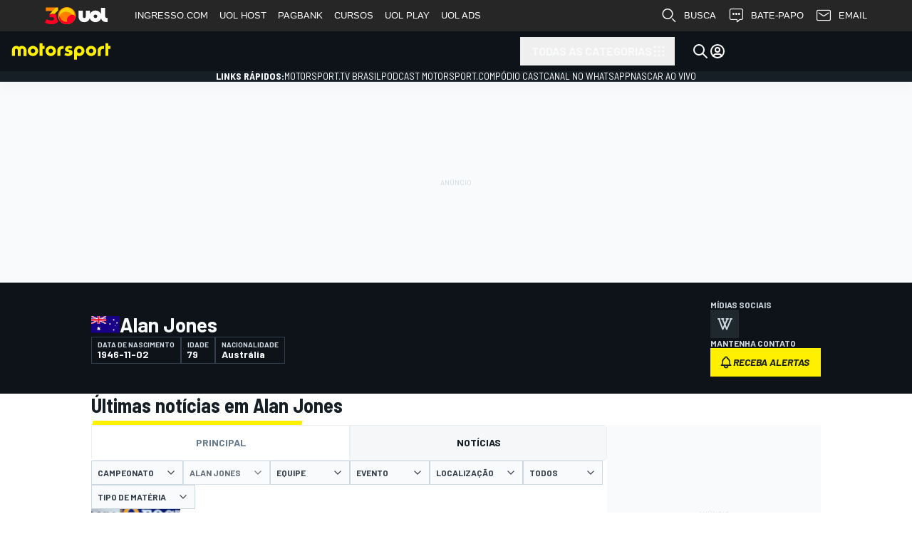

--- FILE ---
content_type: application/javascript; charset=utf-8
request_url: https://fundingchoicesmessages.google.com/f/AGSKWxWoOF8Dv9Tvk9jZ9R4T0AF0GrY0iUO5jCk5n7h_LV0_35HRMjDmhNoOqHofknO2H1Ep-QveNW9FBvDb-H3E-yuKPj2pib80XX9yXlSUxIi65n5jvykEmdAz99ddqKDXnLubRbY-TGdyuq1r4beyBEjmzVzcioPAWzshVfR2kWH0Z9ma-6ejYS93Rd7b/_/js.ng/site=/bbad5./ad728f./ads-gpt._125x600_
body_size: -1285
content:
window['b03497f0-1ca5-499c-ae08-aacbf07c37e0'] = true;

--- FILE ---
content_type: application/javascript; charset=utf-8
request_url: https://us-east-1-cdn-ui.motorsport.com/895/design/dist/js/244_02494111723c67a1038e.js
body_size: 3835
content:
!function(){"use strict";var t,e,n,r={227:function(t,e,n){n.d(e,{dO:function(){return o},o_:function(){return s},uR:function(){return a}});var r=n(1757),i=n.n(r);const s=(t,e)=>{if(e.tag&&e.entityId&&e.entityType&&"google_tag_manager"in window&&google_tag_manager[t]){const n=google_tag_manager[t].dataLayer,r=n.get("event"),s=n.get("gtm");if("gtm.elementVisibility"==r&&s&&s.element){const t=i()(s.element);if(t.length){const n=t.data();e.entityId==n.entityId&&e.entityType==n.entityType&&("before"==e.insert?t.prepend(e.tag):t.append(e.tag))}}}},o=t=>window.dataLayer?.push(t),a=function(t,e,n,r){const i=window.location;t=t||i.pathname+i.search+i.hash,n&&(t=(t=t.split("?")[0]).split("#")[0]),e=e||document.title,o({event:r=r||"VirtualPageview",virtualPageURL:t,virtualPageTitle:e})}},1757:function(t){t.exports=$},5539:function(t,e,n){n(7212),n(2841);var r=n(7411),i=n(5179);new class{#t=".ms-filter";#e=".ms-select";#n=".ms-browse-content-wrapper";#r=".msnt-drawer_filter--selects";#i=".ms-filter-count";isMobile;container;inputs;clearButton;counter;filterDrawer;constructor(){this.#s()}#s(){if(this.isMobile=(0,r.Fr)(),this.container=document.querySelector(this.#t),!this.container)return;if(this.inputs=this.container.querySelectorAll(this.#e),this.#o(this.#a()),this.inputs?.forEach((t=>{t.classList.contains("ms-select__clear")?(this.clearButton=t,t.addEventListener("click",(()=>{this.inputs?.forEach((t=>{t.setAttribute("value","")})),window.location.href=this.#a().toString()}))):(t.addEventListener("change",(t=>{this.#c(t.currentTarget);const e=this.#a();this.#o(e),(!this.isMobile||this.#l()||t.currentTarget?.classList.contains("ms-select--clone"))&&this.#u()})),t.addEventListener("open",(t=>{this.#d(t.currentTarget)})))})),document.querySelector(".ms-select__apply")?.addEventListener("click",(()=>{this.#u()})),this.counter=this.container.querySelector(this.#i),this.#h(),this.filterDrawer=document.querySelector(this.#r),!this.filterDrawer)return;const t=this.container?.querySelector(".ms-filter--selects");t&&(this.isMobile?(this.filterDrawer.innerHTML="",this.filterDrawer.appendChild(t),this.container.classList.add("ms-filter--mobile"),this.container.classList.contains("msnt-filter--static")&&this.filterDrawer.classList.add("msnt-filter--static")):this.container.classList.add("ms-filter--desktop"))}#c(t){const e=t.getAttribute("name");let n=null;if(n=t.classList.contains("ms-select--clone")?document.querySelector(`[name="${e}"]:not(.ms-select--clone)`):document.querySelector(`.ms-select--clone[name="${e}"]`),n){const e=n.querySelector(".ms-select__current .ms-select__option"),r=t.querySelector(".ms-select__current .ms-select__option");if(!e||!r)return;e.innerHTML=r.innerHTML,n.setAttribute("value",t?.getAttribute("value")??"")}}#u(){this.#h();const t=this.#a();fetch(t.toString()).then((e=>(history.replaceState(null,"",t),e.text()))).then((t=>{const e=t,n=document.querySelector(this.#n),r=document.createElement("div");if(r.innerHTML=e,n){const t=r.querySelector(this.#n);t&&(n.innerHTML=t.innerHTML)}this.isMobile&&this.filterDrawer&&document.querySelector('#filters-drawer[open] [data-action="close"]')?.click(),r.querySelector(this.#t)&&setTimeout((()=>{this.#s(),(0,i.gW)(n)}),50)}))}#a(){const t=new URLSearchParams;this.inputs?.forEach((e=>{if(e.classList.contains("ms-select--clone"))return;const n=e.getAttribute("value"),r=e.getAttribute("name"),i=e.hasAttribute("multiple");if(r&&n){if("date"===r){const e=n.split("__");e[0]&&t.append("filters["+r+"][from]",e[0]),e[1]&&t.append("filters["+r+"][to]",e[1])}"prime"===r?t.append("filters["+r+"]",n):i?t.append("filters["+r+"][]",n):t.append("filters["+r+"]",n)}}));const e=new URL(window.location.href);return e.search=t.toString(),e}#h(){if(this.counter){let t=0;this.inputs?.forEach((e=>{e.classList.contains("ms-select--clone")||e.classList.contains("hidden")||e.classList.contains("disabled")||e.getAttribute("value")&&t++})),t>0?this.counter.classList.add("active"):this.counter.classList.remove("active"),this.clearButton&&(t>0?this.clearButton.classList.add("active"):this.clearButton.classList.remove("active")),this.counter.textContent=t.toString()}}#o(t){this.inputs?.forEach((e=>{if(!e.dataset.url)return;e.dataset.query=decodeURI(t?.search),e.dataset.loaded="";const n=e.querySelector(".ms-select__options");n&&(n.innerHTML="");const r=e.querySelector(".ms-select__options-search input");r&&(r.value="")}))}#d(t){this.inputs?.forEach((e=>{e!=t&&e.classList.contains("open")&&e.classList.remove("open")}))}#l(){return this.container?.classList.contains("msnt-filter--static")}},n(585),n(2911),n(7575),n(8485),n(6245),n(8421),n(4200),n(2096),n(4432),n(3936),n(321),n(8585),n(2735);var s=n(1757),o=n.n(s);class a extends HTMLElement{#f="input, .ms-select";#p=!1;#m=!1;connectedCallback(){this.#m||(this.#m=!0,this.#p=!!parseInt(this.getAttribute("autosave")??"0"),this.#p&&this.querySelectorAll(this.#f).forEach((t=>{t.addEventListener("change",(()=>{this.#g()}))})))}save(t){this.#g(),t?.close("close")}#v(){const t={};return this.querySelectorAll(this.#f).forEach((e=>{const n=e.getAttribute("name"),r=e.getAttribute("value");n&&0!==parseInt(r??"0")&&(t[n]=r)})),t}#g(){const t=this.getAttribute("action");t&&o().ajax({url:t,method:this.getAttribute("method")||"POST",data:this.#v(),success:function(t){t.status?cmpTrayAlert.show({message:i18n.news_alert_added_successful,targetLayer:"parent"}):t.message?cmpTrayAlert.show(t.message,"error"):cmpTrayAlert.show(i18n.something_went_wrong,"error")},error:function(){cmpTrayAlert.show(i18n.something_went_wrong,"error")}})}attributeChangedCallback(t,e,n){}static get observedAttributes(){return[]}}window.customElements.define("msnt-notifications",a),n(2155),n(7271),n(9559);var c=n(1733),l=n(7578);let u=!1;l.c.getAlerts=()=>{if(!u)return u=!0,Promise.all([Promise.all([n.e(4079),n.e(2169)]).then(n.bind(n,2169)),...(0,c.bY)("news-alerts-dialog")]).catch((t=>console.error('Failed to load "alerts btn" =>',t)))};let d,h,f,p=!1;const m=(t={})=>{p||(f||(d&&(d.disconnect(),d=null),f=document.querySelectorAll(".ms-pager")),h||(h=new MutationObserver((e=>{d&&(d.disconnect(),d=null),f=null,m(t)})),h.observe(document.body,{childList:!0,subtree:!0})),f&&!d&&(d=new IntersectionObserver((e=>{for(let r of e)r.isIntersecting&&(h&&h.disconnect(),p=!0,n.e(5928).then(n.bind(n,5928)).then((e=>{e.default(t)})).catch((t=>console.error('Failed to load "lazy-load-btn" =>',t))),d?.disconnect())})),f.forEach((t=>{d?.observe(t)}))))};var g=n(1624);n(5608),g.F.pageInit=(t,e,n)=>{m()},g.F.pageLoadMore=(t,e)=>{e.closest(".ms-pager-wrapper").replaceWith(t)}},7411:function(t,e,n){n.d(e,{CN:function(){return r},Fr:function(){return i}}),n(9230);const r=()=>matchMedia("(hover:none)").matches,i=()=>window.innerWidth<768},7509:function(t){t.exports=msntConsent}},i={};function s(t){var e=i[t];if(void 0!==e)return e.exports;var n=i[t]={exports:{}};return r[t].call(n.exports,n,n.exports,s),n.exports}s.m=r,t=[],s.O=function(e,n,r,i){if(!n){var o=1/0;for(u=0;u<t.length;u++){n=t[u][0],r=t[u][1],i=t[u][2];for(var a=!0,c=0;c<n.length;c++)(!1&i||o>=i)&&Object.keys(s.O).every((function(t){return s.O[t](n[c])}))?n.splice(c--,1):(a=!1,i<o&&(o=i));if(a){t.splice(u--,1);var l=r();void 0!==l&&(e=l)}}return e}i=i||0;for(var u=t.length;u>0&&t[u-1][2]>i;u--)t[u]=t[u-1];t[u]=[n,r,i]},s.n=function(t){var e=t&&t.__esModule?function(){return t.default}:function(){return t};return s.d(e,{a:e}),e},s.d=function(t,e){for(var n in e)s.o(e,n)&&!s.o(t,n)&&Object.defineProperty(t,n,{enumerable:!0,get:e[n]})},s.f={},s.e=function(t){return Promise.all(Object.keys(s.f).reduce((function(e,n){return s.f[n](t,e),e}),[]))},s.u=function(t){return t+"_"+s.h()+".js"},s.h=function(){return"02494111723c67a1038e"},s.g=function(){if("object"==typeof globalThis)return globalThis;try{return this||new Function("return this")()}catch(t){if("object"==typeof window)return window}}(),s.o=function(t,e){return Object.prototype.hasOwnProperty.call(t,e)},e={},n="@msnt/ms:",s.l=function(t,r,i,o){if(e[t])e[t].push(r);else{var a,c;if(void 0!==i)for(var l=document.getElementsByTagName("script"),u=0;u<l.length;u++){var d=l[u];if(d.getAttribute("src")==t||d.getAttribute("data-webpack")==n+i){a=d;break}}a||(c=!0,(a=document.createElement("script")).charset="utf-8",s.nc&&a.setAttribute("nonce",s.nc),a.setAttribute("data-webpack",n+i),a.src=t),e[t]=[r];var h=function(n,r){a.onerror=a.onload=null,clearTimeout(f);var i=e[t];if(delete e[t],a.parentNode&&a.parentNode.removeChild(a),i&&i.forEach((function(t){return t(r)})),n)return n(r)},f=setTimeout(h.bind(null,void 0,{type:"timeout",target:a}),12e4);a.onerror=h.bind(null,a.onerror),a.onload=h.bind(null,a.onload),c&&document.head.appendChild(a)}},s.r=function(t){"undefined"!=typeof Symbol&&Symbol.toStringTag&&Object.defineProperty(t,Symbol.toStringTag,{value:"Module"}),Object.defineProperty(t,"__esModule",{value:!0})},s.p="https://us-east-1-cdn-ui.motorsport.com/895/design/dist/js/",function(){var t={244:0,7868:0};s.f.j=function(e,n){var r=s.o(t,e)?t[e]:void 0;if(0!==r)if(r)n.push(r[2]);else{var i=new Promise((function(n,i){r=t[e]=[n,i]}));n.push(r[2]=i);var o=s.p+s.u(e),a=new Error;s.l(o,(function(n){if(s.o(t,e)&&(0!==(r=t[e])&&(t[e]=void 0),r)){var i=n&&("load"===n.type?"missing":n.type),o=n&&n.target&&n.target.src;a.message="Loading chunk "+e+" failed.\n("+i+": "+o+")",a.name="ChunkLoadError",a.type=i,a.request=o,r[1](a)}}),"chunk-"+e,e)}},s.O.j=function(e){return 0===t[e]};var e=function(e,n){var r,i,o=n[0],a=n[1],c=n[2],l=0;if(o.some((function(e){return 0!==t[e]}))){for(r in a)s.o(a,r)&&(s.m[r]=a[r]);if(c)var u=c(s)}for(e&&e(n);l<o.length;l++)i=o[l],s.o(t,i)&&t[i]&&t[i][0](),t[i]=0;return s.O(u)},n=self.webpackChunk_msnt_ms=self.webpackChunk_msnt_ms||[];n.forEach(e.bind(null,0)),n.push=e.bind(null,n.push.bind(n))}();var o=s.O(void 0,[9583,8948,9189,8502],(function(){return s(5539)}));o=s.O(o)}();

--- FILE ---
content_type: image/svg+xml
request_url: https://motorsport.uol.com.br/design/dist/critical/icons/sprite-common-7-00936886f679305311df5b067d2ba2a9.svg
body_size: 917
content:
<svg xmlns="http://www.w3.org/2000/svg" xmlns:xlink="http://www.w3.org/1999/xlink"><defs><style>
    .sprite-symbol-usage {display: none;}
    .sprite-symbol-usage:target {display: inline;}
  </style><symbol class="icon icon-tabler icon-tabler-adjustments-horizontal" viewBox="0 0 24 24" stroke-width="2" stroke="currentColor" fill="none" stroke-linecap="round" stroke-linejoin="round" id="adjustments-horizontal">
  <path stroke="none" d="M0 0h24v24H0z" fill="none" />
  <path d="M14 6m-2 0a2 2 0 1 0 4 0a2 2 0 1 0 -4 0" />
  <path d="M4 6l8 0" />
  <path d="M16 6l4 0" />
  <path d="M8 12m-2 0a2 2 0 1 0 4 0a2 2 0 1 0 -4 0" />
  <path d="M4 12l2 0" />
  <path d="M10 12l10 0" />
  <path d="M17 18m-2 0a2 2 0 1 0 4 0a2 2 0 1 0 -4 0" />
  <path d="M4 18l11 0" />
  <path d="M19 18l1 0" />
</symbol></defs><use id="adjustments-horizontal-usage" xlink:href="#adjustments-horizontal" class="sprite-symbol-usage" /></svg>

--- FILE ---
content_type: application/javascript
request_url: https://cdn-1.motorsportnetwork.com/msnt/static/polyfills/invokers.js
body_size: 6655
content:
(()=>{function b(){return typeof HTMLButtonElement<"u"&&"command"in HTMLButtonElement.prototype&&"source"in((globalThis.CommandEvent||{}).prototype||{})}function g(){document.addEventListener("invoke",t=>{t.type=="invoke"&&t.isTrusted&&(t.stopImmediatePropagation(),t.preventDefault())},!0),document.addEventListener("command",t=>{t.type=="command"&&t.isTrusted&&(t.stopImmediatePropagation(),t.preventDefault())},!0);function v(t,o,e=!0){Object.defineProperty(t,o,{...Object.getOwnPropertyDescriptor(t,o),enumerable:e})}function s(t){return t&&typeof t.getRootNode=="function"?t.getRootNode():t&&t.parentNode?s(t.parentNode):t}let u=new WeakMap,l=new WeakMap;class m extends Event{constructor(o,e={}){super(o,e);let{source:n,command:r}=e;if(n!=null&&!(n instanceof Element))throw new TypeError("source must be an element");u.set(this,n||null),l.set(this,r!==void 0?String(r):"")}get[Symbol.toStringTag](){return"CommandEvent"}get source(){if(!u.has(this))throw new TypeError("illegal invocation");let o=u.get(this);if(!(o instanceof Element))return null;let e=s(o);return e!==s(this.target||document)?e.host:o}get command(){if(!l.has(this))throw new TypeError("illegal invocation");return l.get(this)}get action(){throw new Error("CommandEvent#action was renamed to CommandEvent#command")}get invoker(){throw new Error("CommandEvent#invoker was renamed to CommandEvent#source")}}v(m.prototype,"source"),v(m.prototype,"command");class E extends Event{constructor(o,e={}){throw super(o,e),new Error("InvokeEvent has been deprecated, it has been renamed to `CommandEvent`")}}let c=new WeakMap;function y(t){Object.defineProperties(t.prototype,{commandForElement:{enumerable:!0,configurable:!0,set(o){if(this.hasAttribute("invokeaction"))throw new TypeError("Element has deprecated `invokeaction` attribute, replace with `command`");if(this.hasAttribute("invoketarget"))throw new TypeError("Element has deprecated `invoketarget` attribute, replace with `commandfor`");if(o===null)this.removeAttribute("commandfor"),c.delete(this);else if(o instanceof Element){this.setAttribute("commandfor","");let e=s(o);s(this)===e||e===this.ownerDocument?c.set(this,o):c.delete(this)}else throw new TypeError("commandForElement must be an element or null")},get(){if(this.localName!=="button")return null;if(this.hasAttribute("invokeaction")||this.hasAttribute("invoketarget"))return console.warn("Element has deprecated `invoketarget` or `invokeaction` attribute, use `commandfor` and `command` instead"),null;if(this.disabled)return null;if(this.form&&this.getAttribute("type")!=="button")return console.warn("Element with `commandFor` is a form participant. It should explicitly set `type=button` in order for `commandFor` to work"),null;let o=c.get(this);if(o)return o.isConnected?o:(c.delete(this),null);let e=s(this),n=this.getAttribute("commandfor");return(e instanceof Document||e instanceof ShadowRoot)&&n&&e.getElementById(n)||null}},command:{enumerable:!0,configurable:!0,get(){let o=this.getAttribute("command")||"";if(o.startsWith("--"))return o;let e=o.toLowerCase();switch(e){case"show-modal":case"close":case"toggle-popover":case"hide-popover":case"show-popover":return e}return""},set(o){this.setAttribute("command",o)}},invokeAction:{enumerable:!1,configurable:!0,get(){throw new Error("invokeAction is deprecated. It has been renamed to command")},set(o){throw new Error("invokeAction is deprecated. It has been renamed to command")}},invokeTargetElement:{enumerable:!1,configurable:!0,get(){throw new Error("invokeTargetElement is deprecated. It has been renamed to command")},set(o){throw new Error("invokeTargetElement is deprecated. It has been renamed to command")}}})}let h=new WeakMap;Object.defineProperties(HTMLElement.prototype,{oncommand:{enumerable:!0,configurable:!0,get(){return p.takeRecords(),h.get(this)||null},set(t){let o=h.get(this)||null;o&&this.removeEventListener("command",o),h.set(this,typeof t=="object"||typeof t=="function"?t:null),typeof t=="function"&&this.addEventListener("command",t)}}});function d(t){for(let o of t)o.oncommand=new Function("event",o.getAttribute("oncommand"))}let p=new MutationObserver(t=>{for(let o of t){let{target:e}=o;o.type==="childList"?d(e.querySelectorAll("[oncommand]")):d([e])}});p.observe(document,{subtree:!0,childList:!0,attributeFilter:["oncommand"]}),d(document.querySelectorAll("[oncommand]"));function k(t){if(t.defaultPrevented||t.type!=="click")return;let o=t.target.closest("button[invoketarget], button[invokeaction], input[invoketarget], input[invokeaction]");if(o&&(console.warn("Elements with `invoketarget` or `invokeaction` are deprecated and should be renamed to use `commandfor` and `command` respectively"),o.matches("input")))throw new Error("Input elements no longer support `commandfor`");let e=t.target.closest("button[commandfor], button[command]");if(!e)return;if(e.form&&e.getAttribute("type")!=="button")throw t.preventDefault(),new Error("Element with `commandFor` is a form participant. It should explicitly set `type=button` in order for `commandFor` to work. In order for it to act as a Submit button, it must not have command or commandfor attributes");if(e.hasAttribute("command")!==e.hasAttribute("commandfor")){let i=e.hasAttribute("command")?"command":"commandfor",f=e.hasAttribute("command")?"commandfor":"command";throw new Error(`Element with ${i} attribute must also have a ${f} attribute to function.`)}if(e.command!=="show-popover"&&e.command!=="hide-popover"&&e.command!=="toggle-popover"&&e.command!=="show-modal"&&e.command!=="close"&&!e.command.startsWith("--")){console.warn(`"${e.command}" is not a valid command value. Custom commands must begin with --`);return}let n=e.commandForElement;if(!n)return;let r=new m("command",{command:e.command,source:e,cancelable:!0});if(n.dispatchEvent(r),r.defaultPrevented)return;let a=r.command.toLowerCase();if(n.popover){let i=!n.matches(":popover-open");i&&(a==="toggle-popover"||a==="show-popover")?n.showPopover({source:e}):!i&&a==="hide-popover"&&n.hidePopover()}else if(n.localName==="dialog"){let i=!n.hasAttribute("open");i&&a==="show-modal"?n.showModal():!i&&a==="close"&&n.close()}}function w(t){t.addEventListener("click",k,!0)}function A(t,o){let e=t.prototype.attachShadow;t.prototype.attachShadow=function(r){let a=e.call(this,r);return o(a),a};let n=t.prototype.attachInternals;t.prototype.attachInternals=function(){let r=n.call(this);return r.shadowRoot&&o(r.shadowRoot),r}}y(HTMLButtonElement),A(HTMLElement,t=>{w(t),p.observe(t,{attributeFilter:["oncommand"]}),d(t.querySelectorAll("[oncommand]"))}),w(document),Object.assign(globalThis,{CommandEvent:m,InvokeEvent:E})}b()||g();})();